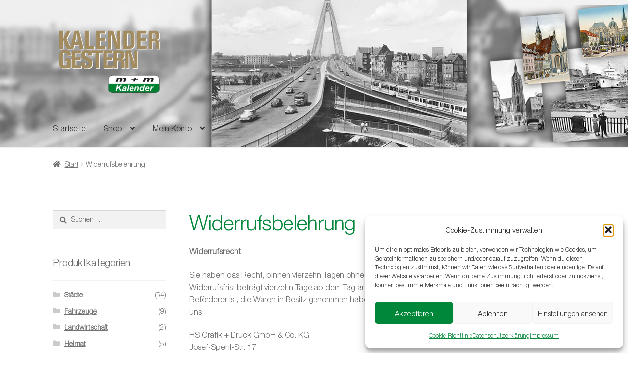

--- FILE ---
content_type: text/css
request_url: https://www.mmkalender.de/wp-content/themes/ChildTheme/style.css?ver=1.0
body_size: 181
content:
/*
Theme Name:   ChildTheme
Description:  Few tweaks to staedtekalender
Author:       Kirsten Vrancken
Author URL:   Staedtekalender
Template:     storefront
Version:      1.0
License:      GNU General Public License v2 or later
License URI:  http://www.gnu.org/licenses/gpl-2.0.html
Text Domain:  ChildTheme
*/

/* Write here your own personal stylesheet */

a:focus,
input:focus,
textarea:focus,
button:focus {
  outline: 2px solid #008739; }